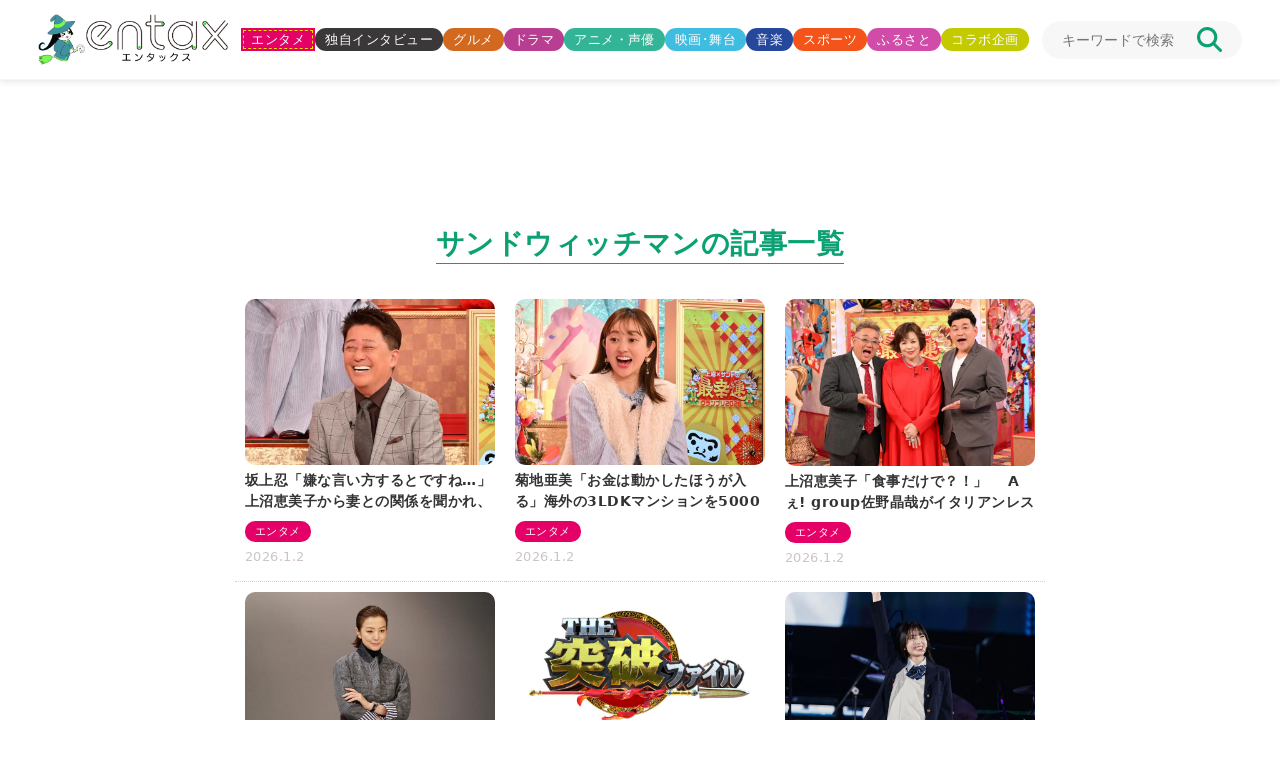

--- FILE ---
content_type: text/html; charset=UTF-8
request_url: https://www.entax.news/related-talent/%E3%82%B5%E3%83%B3%E3%83%89%E3%82%A6%E3%82%A3%E3%83%83%E3%83%81%E3%83%9E%E3%83%B3
body_size: 14220
content:
<!DOCTYPE html>

<html lang="ja"><!-- サイトの言語 -->

<head>
	<!--広告タグ -->
	<!--Ax-on-->
	<script async
		src="/wp-content/themes/entax/js/addLazyLoad.js?=2025071001613"></script>
	<script>
		window.addEventListener("load", function () {
							setSlotNum('entax_1st_rec', '4552723914'); //PC上部[pc_top_bnr]
				setSlotNum('entax_1st_squ_ins', '2817766579'); //PC コラボ下[pc_1st_rec]
				setSlotNum('entax_2nd_squ_ins', '6565439899'); //PC コラボ下[pc_2nd_rec]
				setSlotNum('entax_3rd_squ_ins', '2243051506'); //PCボトム左[pc_footer_left]
				setSlotNum('entax_4th_squ_ins', '7303806493'); //PCボトム右[pc_footer_right]
				setSlotNum('entax_5th_squ_ins', '5060786537'); //PCサイドバー[pc_3rd_rec]
				setSlotNum('pc_infeed_new_5', '5174845915'); //PC、インフィード広告、最新記事１
				setSlotNum('pc_infeed_feature_4', '7688473358'); //PC、インフィード広告、注目記事１
			
			function setSlotNum(ad_id, slot_id) {
				var ins = document.getElementById(ad_id);
				if (ins) {
					ins.dataset.adSlot = slot_id;
					ins.classList.add('adsbygoogle'); // 明示的にクラスを追加
					(adsbygoogle = window.adsbygoogle || []).push({});
				}
			}
		})
	</script>
	<meta charset="utf-8">
			<title>  関連タレント  サンドウィッチマン｜entax（エンタックス）</title>
					<meta name="description" content="サンドウィッチマンの記事一覧｜世の中の“楽しい”をギュッとひとまとめに！entaxは、国内外のエンターテインメント情報を毎日発信いたします。独自の記事と映像、写真を通じて、良質で信頼のできるコンテンツをお届けします。" />
	
	<meta name="viewport" content="width=device-width, initial-scale=1, maximum-scale=1, user-scalable=no">
	<link rel="canonical" href="https://www.entax.news/related-talent/%E3%82%B5%E3%83%B3%E3%83%89%E3%82%A6%E3%82%A3%E3%83%83%E3%83%81%E3%83%9E%E3%83%B3" />
	<meta property="og:title" content="entax（エンタックス）" />
	<meta property="og:type" content="website" />
			<meta property="og:description" content="サンドウィッチマンの記事一覧｜世の中の“楽しい”をギュッとひとまとめに！entaxは、国内外のエンターテインメント情報を毎日発信いたします。独自の記事と映像、写真を通じて、良質で信頼のできるコンテンツをお届けします。" />
		<meta property="og:site_name" content="entax（エンタックス）" />
	<meta property="og:url" content="https://www.entax.news/related-talent/%E3%82%B5%E3%83%B3%E3%83%89%E3%82%A6%E3%82%A3%E3%83%83%E3%83%81%E3%83%9E%E3%83%B3" />
			<meta property="og:image" content="https://www.entax.news/assets/images/common/og_img.png" />
		<meta property="og:locale" content="ja_JP" />
	<!-- Twitter Cards -->
	<meta name="twitter:card" content="summary_large_image">
	<meta name="twitter:site" content="@entax_news">
	<!-- Facebook -->
	<meta property="fb:pages" content="211790478849971">
	<!-- スタイルシート -->
	<link rel="stylesheet"
		href="/wp-content/themes/entax/css/styles.css?=2025082680343"
		type="text/css">
	<!-- スライダー用css -->
	<link rel="stylesheet" href="https://cdn.jsdelivr.net/npm/swiper@8/swiper-bundle.min.css" />
	<!-- ファビコン -->
	<link rel="icon" href="/wp-content/themes/entax/img/favicon.ico">
	<link rel="apple-touch-icon" href="/wp-content/themes/entax/img/apple-touch-icon.png">
	<script data-cfasync="false" data-no-defer="1" data-no-minify="1" data-no-optimize="1">var ewww_webp_supported=!1;function check_webp_feature(A,e){var w;e=void 0!==e?e:function(){},ewww_webp_supported?e(ewww_webp_supported):((w=new Image).onload=function(){ewww_webp_supported=0<w.width&&0<w.height,e&&e(ewww_webp_supported)},w.onerror=function(){e&&e(!1)},w.src="data:image/webp;base64,"+{alpha:"UklGRkoAAABXRUJQVlA4WAoAAAAQAAAAAAAAAAAAQUxQSAwAAAARBxAR/Q9ERP8DAABWUDggGAAAABQBAJ0BKgEAAQAAAP4AAA3AAP7mtQAAAA=="}[A])}check_webp_feature("alpha");</script><script data-cfasync="false" data-no-defer="1" data-no-minify="1" data-no-optimize="1">var Arrive=function(c,w){"use strict";if(c.MutationObserver&&"undefined"!=typeof HTMLElement){var r,a=0,u=(r=HTMLElement.prototype.matches||HTMLElement.prototype.webkitMatchesSelector||HTMLElement.prototype.mozMatchesSelector||HTMLElement.prototype.msMatchesSelector,{matchesSelector:function(e,t){return e instanceof HTMLElement&&r.call(e,t)},addMethod:function(e,t,r){var a=e[t];e[t]=function(){return r.length==arguments.length?r.apply(this,arguments):"function"==typeof a?a.apply(this,arguments):void 0}},callCallbacks:function(e,t){t&&t.options.onceOnly&&1==t.firedElems.length&&(e=[e[0]]);for(var r,a=0;r=e[a];a++)r&&r.callback&&r.callback.call(r.elem,r.elem);t&&t.options.onceOnly&&1==t.firedElems.length&&t.me.unbindEventWithSelectorAndCallback.call(t.target,t.selector,t.callback)},checkChildNodesRecursively:function(e,t,r,a){for(var i,n=0;i=e[n];n++)r(i,t,a)&&a.push({callback:t.callback,elem:i}),0<i.childNodes.length&&u.checkChildNodesRecursively(i.childNodes,t,r,a)},mergeArrays:function(e,t){var r,a={};for(r in e)e.hasOwnProperty(r)&&(a[r]=e[r]);for(r in t)t.hasOwnProperty(r)&&(a[r]=t[r]);return a},toElementsArray:function(e){return e=void 0!==e&&("number"!=typeof e.length||e===c)?[e]:e}}),e=(l.prototype.addEvent=function(e,t,r,a){a={target:e,selector:t,options:r,callback:a,firedElems:[]};return this._beforeAdding&&this._beforeAdding(a),this._eventsBucket.push(a),a},l.prototype.removeEvent=function(e){for(var t,r=this._eventsBucket.length-1;t=this._eventsBucket[r];r--)e(t)&&(this._beforeRemoving&&this._beforeRemoving(t),(t=this._eventsBucket.splice(r,1))&&t.length&&(t[0].callback=null))},l.prototype.beforeAdding=function(e){this._beforeAdding=e},l.prototype.beforeRemoving=function(e){this._beforeRemoving=e},l),t=function(i,n){var o=new e,l=this,s={fireOnAttributesModification:!1};return o.beforeAdding(function(t){var e=t.target;e!==c.document&&e!==c||(e=document.getElementsByTagName("html")[0]);var r=new MutationObserver(function(e){n.call(this,e,t)}),a=i(t.options);r.observe(e,a),t.observer=r,t.me=l}),o.beforeRemoving(function(e){e.observer.disconnect()}),this.bindEvent=function(e,t,r){t=u.mergeArrays(s,t);for(var a=u.toElementsArray(this),i=0;i<a.length;i++)o.addEvent(a[i],e,t,r)},this.unbindEvent=function(){var r=u.toElementsArray(this);o.removeEvent(function(e){for(var t=0;t<r.length;t++)if(this===w||e.target===r[t])return!0;return!1})},this.unbindEventWithSelectorOrCallback=function(r){var a=u.toElementsArray(this),i=r,e="function"==typeof r?function(e){for(var t=0;t<a.length;t++)if((this===w||e.target===a[t])&&e.callback===i)return!0;return!1}:function(e){for(var t=0;t<a.length;t++)if((this===w||e.target===a[t])&&e.selector===r)return!0;return!1};o.removeEvent(e)},this.unbindEventWithSelectorAndCallback=function(r,a){var i=u.toElementsArray(this);o.removeEvent(function(e){for(var t=0;t<i.length;t++)if((this===w||e.target===i[t])&&e.selector===r&&e.callback===a)return!0;return!1})},this},i=new function(){var s={fireOnAttributesModification:!1,onceOnly:!1,existing:!1};function n(e,t,r){return!(!u.matchesSelector(e,t.selector)||(e._id===w&&(e._id=a++),-1!=t.firedElems.indexOf(e._id)))&&(t.firedElems.push(e._id),!0)}var c=(i=new t(function(e){var t={attributes:!1,childList:!0,subtree:!0};return e.fireOnAttributesModification&&(t.attributes=!0),t},function(e,i){e.forEach(function(e){var t=e.addedNodes,r=e.target,a=[];null!==t&&0<t.length?u.checkChildNodesRecursively(t,i,n,a):"attributes"===e.type&&n(r,i)&&a.push({callback:i.callback,elem:r}),u.callCallbacks(a,i)})})).bindEvent;return i.bindEvent=function(e,t,r){t=void 0===r?(r=t,s):u.mergeArrays(s,t);var a=u.toElementsArray(this);if(t.existing){for(var i=[],n=0;n<a.length;n++)for(var o=a[n].querySelectorAll(e),l=0;l<o.length;l++)i.push({callback:r,elem:o[l]});if(t.onceOnly&&i.length)return r.call(i[0].elem,i[0].elem);setTimeout(u.callCallbacks,1,i)}c.call(this,e,t,r)},i},o=new function(){var a={};function i(e,t){return u.matchesSelector(e,t.selector)}var n=(o=new t(function(){return{childList:!0,subtree:!0}},function(e,r){e.forEach(function(e){var t=e.removedNodes,e=[];null!==t&&0<t.length&&u.checkChildNodesRecursively(t,r,i,e),u.callCallbacks(e,r)})})).bindEvent;return o.bindEvent=function(e,t,r){t=void 0===r?(r=t,a):u.mergeArrays(a,t),n.call(this,e,t,r)},o};d(HTMLElement.prototype),d(NodeList.prototype),d(HTMLCollection.prototype),d(HTMLDocument.prototype),d(Window.prototype);var n={};return s(i,n,"unbindAllArrive"),s(o,n,"unbindAllLeave"),n}function l(){this._eventsBucket=[],this._beforeAdding=null,this._beforeRemoving=null}function s(e,t,r){u.addMethod(t,r,e.unbindEvent),u.addMethod(t,r,e.unbindEventWithSelectorOrCallback),u.addMethod(t,r,e.unbindEventWithSelectorAndCallback)}function d(e){e.arrive=i.bindEvent,s(i,e,"unbindArrive"),e.leave=o.bindEvent,s(o,e,"unbindLeave")}}(window,void 0),ewww_webp_supported=!1;function check_webp_feature(e,t){var r;ewww_webp_supported?t(ewww_webp_supported):((r=new Image).onload=function(){ewww_webp_supported=0<r.width&&0<r.height,t(ewww_webp_supported)},r.onerror=function(){t(!1)},r.src="data:image/webp;base64,"+{alpha:"UklGRkoAAABXRUJQVlA4WAoAAAAQAAAAAAAAAAAAQUxQSAwAAAARBxAR/Q9ERP8DAABWUDggGAAAABQBAJ0BKgEAAQAAAP4AAA3AAP7mtQAAAA==",animation:"UklGRlIAAABXRUJQVlA4WAoAAAASAAAAAAAAAAAAQU5JTQYAAAD/////AABBTk1GJgAAAAAAAAAAAAAAAAAAAGQAAABWUDhMDQAAAC8AAAAQBxAREYiI/gcA"}[e])}function ewwwLoadImages(e){if(e){for(var t=document.querySelectorAll(".batch-image img, .image-wrapper a, .ngg-pro-masonry-item a, .ngg-galleria-offscreen-seo-wrapper a"),r=0,a=t.length;r<a;r++)ewwwAttr(t[r],"data-src",t[r].getAttribute("data-webp")),ewwwAttr(t[r],"data-thumbnail",t[r].getAttribute("data-webp-thumbnail"));for(var i=document.querySelectorAll("div.woocommerce-product-gallery__image"),r=0,a=i.length;r<a;r++)ewwwAttr(i[r],"data-thumb",i[r].getAttribute("data-webp-thumb"))}for(var n=document.querySelectorAll("video"),r=0,a=n.length;r<a;r++)ewwwAttr(n[r],"poster",e?n[r].getAttribute("data-poster-webp"):n[r].getAttribute("data-poster-image"));for(var o,l=document.querySelectorAll("img.ewww_webp_lazy_load"),r=0,a=l.length;r<a;r++)e&&(ewwwAttr(l[r],"data-lazy-srcset",l[r].getAttribute("data-lazy-srcset-webp")),ewwwAttr(l[r],"data-srcset",l[r].getAttribute("data-srcset-webp")),ewwwAttr(l[r],"data-lazy-src",l[r].getAttribute("data-lazy-src-webp")),ewwwAttr(l[r],"data-src",l[r].getAttribute("data-src-webp")),ewwwAttr(l[r],"data-orig-file",l[r].getAttribute("data-webp-orig-file")),ewwwAttr(l[r],"data-medium-file",l[r].getAttribute("data-webp-medium-file")),ewwwAttr(l[r],"data-large-file",l[r].getAttribute("data-webp-large-file")),null!=(o=l[r].getAttribute("srcset"))&&!1!==o&&o.includes("R0lGOD")&&ewwwAttr(l[r],"src",l[r].getAttribute("data-lazy-src-webp"))),l[r].className=l[r].className.replace(/\bewww_webp_lazy_load\b/,"");for(var s=document.querySelectorAll(".ewww_webp"),r=0,a=s.length;r<a;r++)e?(ewwwAttr(s[r],"srcset",s[r].getAttribute("data-srcset-webp")),ewwwAttr(s[r],"src",s[r].getAttribute("data-src-webp")),ewwwAttr(s[r],"data-orig-file",s[r].getAttribute("data-webp-orig-file")),ewwwAttr(s[r],"data-medium-file",s[r].getAttribute("data-webp-medium-file")),ewwwAttr(s[r],"data-large-file",s[r].getAttribute("data-webp-large-file")),ewwwAttr(s[r],"data-large_image",s[r].getAttribute("data-webp-large_image")),ewwwAttr(s[r],"data-src",s[r].getAttribute("data-webp-src"))):(ewwwAttr(s[r],"srcset",s[r].getAttribute("data-srcset-img")),ewwwAttr(s[r],"src",s[r].getAttribute("data-src-img"))),s[r].className=s[r].className.replace(/\bewww_webp\b/,"ewww_webp_loaded");window.jQuery&&jQuery.fn.isotope&&jQuery.fn.imagesLoaded&&(jQuery(".fusion-posts-container-infinite").imagesLoaded(function(){jQuery(".fusion-posts-container-infinite").hasClass("isotope")&&jQuery(".fusion-posts-container-infinite").isotope()}),jQuery(".fusion-portfolio:not(.fusion-recent-works) .fusion-portfolio-wrapper").imagesLoaded(function(){jQuery(".fusion-portfolio:not(.fusion-recent-works) .fusion-portfolio-wrapper").isotope()}))}function ewwwWebPInit(e){ewwwLoadImages(e),ewwwNggLoadGalleries(e),document.arrive(".ewww_webp",function(){ewwwLoadImages(e)}),document.arrive(".ewww_webp_lazy_load",function(){ewwwLoadImages(e)}),document.arrive("videos",function(){ewwwLoadImages(e)}),"loading"==document.readyState?document.addEventListener("DOMContentLoaded",ewwwJSONParserInit):("undefined"!=typeof galleries&&ewwwNggParseGalleries(e),ewwwWooParseVariations(e))}function ewwwAttr(e,t,r){null!=r&&!1!==r&&e.setAttribute(t,r)}function ewwwJSONParserInit(){"undefined"!=typeof galleries&&check_webp_feature("alpha",ewwwNggParseGalleries),check_webp_feature("alpha",ewwwWooParseVariations)}function ewwwWooParseVariations(e){if(e)for(var t=document.querySelectorAll("form.variations_form"),r=0,a=t.length;r<a;r++){var i=t[r].getAttribute("data-product_variations"),n=!1;try{for(var o in i=JSON.parse(i))void 0!==i[o]&&void 0!==i[o].image&&(void 0!==i[o].image.src_webp&&(i[o].image.src=i[o].image.src_webp,n=!0),void 0!==i[o].image.srcset_webp&&(i[o].image.srcset=i[o].image.srcset_webp,n=!0),void 0!==i[o].image.full_src_webp&&(i[o].image.full_src=i[o].image.full_src_webp,n=!0),void 0!==i[o].image.gallery_thumbnail_src_webp&&(i[o].image.gallery_thumbnail_src=i[o].image.gallery_thumbnail_src_webp,n=!0),void 0!==i[o].image.thumb_src_webp&&(i[o].image.thumb_src=i[o].image.thumb_src_webp,n=!0));n&&ewwwAttr(t[r],"data-product_variations",JSON.stringify(i))}catch(e){}}}function ewwwNggParseGalleries(e){if(e)for(var t in galleries){var r=galleries[t];galleries[t].images_list=ewwwNggParseImageList(r.images_list)}}function ewwwNggLoadGalleries(e){e&&document.addEventListener("ngg.galleria.themeadded",function(e,t){window.ngg_galleria._create_backup=window.ngg_galleria.create,window.ngg_galleria.create=function(e,t){var r=$(e).data("id");return galleries["gallery_"+r].images_list=ewwwNggParseImageList(galleries["gallery_"+r].images_list),window.ngg_galleria._create_backup(e,t)}})}function ewwwNggParseImageList(e){for(var t in e){var r=e[t];if(void 0!==r["image-webp"]&&(e[t].image=r["image-webp"],delete e[t]["image-webp"]),void 0!==r["thumb-webp"]&&(e[t].thumb=r["thumb-webp"],delete e[t]["thumb-webp"]),void 0!==r.full_image_webp&&(e[t].full_image=r.full_image_webp,delete e[t].full_image_webp),void 0!==r.srcsets)for(var a in r.srcsets)nggSrcset=r.srcsets[a],void 0!==r.srcsets[a+"-webp"]&&(e[t].srcsets[a]=r.srcsets[a+"-webp"],delete e[t].srcsets[a+"-webp"]);if(void 0!==r.full_srcsets)for(var i in r.full_srcsets)nggFSrcset=r.full_srcsets[i],void 0!==r.full_srcsets[i+"-webp"]&&(e[t].full_srcsets[i]=r.full_srcsets[i+"-webp"],delete e[t].full_srcsets[i+"-webp"])}return e}check_webp_feature("alpha",ewwwWebPInit);</script><meta name='robots' content='max-image-preview:large' />
	<style>img:is([sizes="auto" i], [sizes^="auto," i]) { contain-intrinsic-size: 3000px 1500px }</style>
	<link rel="alternate" type="application/rss+xml" title="entax（エンタックス） &raquo; サンドウィッチマン 関連タレント のフィード" href="https://www.entax.news/related-talent/%e3%82%b5%e3%83%b3%e3%83%89%e3%82%a6%e3%82%a3%e3%83%83%e3%83%81%e3%83%9e%e3%83%b3/feed" />
<script type="text/javascript">
/* <![CDATA[ */
window._wpemojiSettings = {"baseUrl":"https:\/\/s.w.org\/images\/core\/emoji\/15.1.0\/72x72\/","ext":".png","svgUrl":"https:\/\/s.w.org\/images\/core\/emoji\/15.1.0\/svg\/","svgExt":".svg","source":{"concatemoji":"https:\/\/www.entax.news\/wp-includes\/js\/wp-emoji-release.min.js?ver=6.8.1"}};
/*! This file is auto-generated */
!function(i,n){var o,s,e;function c(e){try{var t={supportTests:e,timestamp:(new Date).valueOf()};sessionStorage.setItem(o,JSON.stringify(t))}catch(e){}}function p(e,t,n){e.clearRect(0,0,e.canvas.width,e.canvas.height),e.fillText(t,0,0);var t=new Uint32Array(e.getImageData(0,0,e.canvas.width,e.canvas.height).data),r=(e.clearRect(0,0,e.canvas.width,e.canvas.height),e.fillText(n,0,0),new Uint32Array(e.getImageData(0,0,e.canvas.width,e.canvas.height).data));return t.every(function(e,t){return e===r[t]})}function u(e,t,n){switch(t){case"flag":return n(e,"\ud83c\udff3\ufe0f\u200d\u26a7\ufe0f","\ud83c\udff3\ufe0f\u200b\u26a7\ufe0f")?!1:!n(e,"\ud83c\uddfa\ud83c\uddf3","\ud83c\uddfa\u200b\ud83c\uddf3")&&!n(e,"\ud83c\udff4\udb40\udc67\udb40\udc62\udb40\udc65\udb40\udc6e\udb40\udc67\udb40\udc7f","\ud83c\udff4\u200b\udb40\udc67\u200b\udb40\udc62\u200b\udb40\udc65\u200b\udb40\udc6e\u200b\udb40\udc67\u200b\udb40\udc7f");case"emoji":return!n(e,"\ud83d\udc26\u200d\ud83d\udd25","\ud83d\udc26\u200b\ud83d\udd25")}return!1}function f(e,t,n){var r="undefined"!=typeof WorkerGlobalScope&&self instanceof WorkerGlobalScope?new OffscreenCanvas(300,150):i.createElement("canvas"),a=r.getContext("2d",{willReadFrequently:!0}),o=(a.textBaseline="top",a.font="600 32px Arial",{});return e.forEach(function(e){o[e]=t(a,e,n)}),o}function t(e){var t=i.createElement("script");t.src=e,t.defer=!0,i.head.appendChild(t)}"undefined"!=typeof Promise&&(o="wpEmojiSettingsSupports",s=["flag","emoji"],n.supports={everything:!0,everythingExceptFlag:!0},e=new Promise(function(e){i.addEventListener("DOMContentLoaded",e,{once:!0})}),new Promise(function(t){var n=function(){try{var e=JSON.parse(sessionStorage.getItem(o));if("object"==typeof e&&"number"==typeof e.timestamp&&(new Date).valueOf()<e.timestamp+604800&&"object"==typeof e.supportTests)return e.supportTests}catch(e){}return null}();if(!n){if("undefined"!=typeof Worker&&"undefined"!=typeof OffscreenCanvas&&"undefined"!=typeof URL&&URL.createObjectURL&&"undefined"!=typeof Blob)try{var e="postMessage("+f.toString()+"("+[JSON.stringify(s),u.toString(),p.toString()].join(",")+"));",r=new Blob([e],{type:"text/javascript"}),a=new Worker(URL.createObjectURL(r),{name:"wpTestEmojiSupports"});return void(a.onmessage=function(e){c(n=e.data),a.terminate(),t(n)})}catch(e){}c(n=f(s,u,p))}t(n)}).then(function(e){for(var t in e)n.supports[t]=e[t],n.supports.everything=n.supports.everything&&n.supports[t],"flag"!==t&&(n.supports.everythingExceptFlag=n.supports.everythingExceptFlag&&n.supports[t]);n.supports.everythingExceptFlag=n.supports.everythingExceptFlag&&!n.supports.flag,n.DOMReady=!1,n.readyCallback=function(){n.DOMReady=!0}}).then(function(){return e}).then(function(){var e;n.supports.everything||(n.readyCallback(),(e=n.source||{}).concatemoji?t(e.concatemoji):e.wpemoji&&e.twemoji&&(t(e.twemoji),t(e.wpemoji)))}))}((window,document),window._wpemojiSettings);
/* ]]> */
</script>
<style id='wp-emoji-styles-inline-css' type='text/css'>

	img.wp-smiley, img.emoji {
		display: inline !important;
		border: none !important;
		box-shadow: none !important;
		height: 1em !important;
		width: 1em !important;
		margin: 0 0.07em !important;
		vertical-align: -0.1em !important;
		background: none !important;
		padding: 0 !important;
	}
</style>
<link rel='stylesheet' id='wp-block-library-css' href='https://www.entax.news/wp-includes/css/dist/block-library/style.min.css?ver=6.8.1' type='text/css' media='all' />
<style id='classic-theme-styles-inline-css' type='text/css'>
/*! This file is auto-generated */
.wp-block-button__link{color:#fff;background-color:#32373c;border-radius:9999px;box-shadow:none;text-decoration:none;padding:calc(.667em + 2px) calc(1.333em + 2px);font-size:1.125em}.wp-block-file__button{background:#32373c;color:#fff;text-decoration:none}
</style>
<style id='global-styles-inline-css' type='text/css'>
:root{--wp--preset--aspect-ratio--square: 1;--wp--preset--aspect-ratio--4-3: 4/3;--wp--preset--aspect-ratio--3-4: 3/4;--wp--preset--aspect-ratio--3-2: 3/2;--wp--preset--aspect-ratio--2-3: 2/3;--wp--preset--aspect-ratio--16-9: 16/9;--wp--preset--aspect-ratio--9-16: 9/16;--wp--preset--color--black: #000000;--wp--preset--color--cyan-bluish-gray: #abb8c3;--wp--preset--color--white: #ffffff;--wp--preset--color--pale-pink: #f78da7;--wp--preset--color--vivid-red: #cf2e2e;--wp--preset--color--luminous-vivid-orange: #ff6900;--wp--preset--color--luminous-vivid-amber: #fcb900;--wp--preset--color--light-green-cyan: #7bdcb5;--wp--preset--color--vivid-green-cyan: #00d084;--wp--preset--color--pale-cyan-blue: #8ed1fc;--wp--preset--color--vivid-cyan-blue: #0693e3;--wp--preset--color--vivid-purple: #9b51e0;--wp--preset--gradient--vivid-cyan-blue-to-vivid-purple: linear-gradient(135deg,rgba(6,147,227,1) 0%,rgb(155,81,224) 100%);--wp--preset--gradient--light-green-cyan-to-vivid-green-cyan: linear-gradient(135deg,rgb(122,220,180) 0%,rgb(0,208,130) 100%);--wp--preset--gradient--luminous-vivid-amber-to-luminous-vivid-orange: linear-gradient(135deg,rgba(252,185,0,1) 0%,rgba(255,105,0,1) 100%);--wp--preset--gradient--luminous-vivid-orange-to-vivid-red: linear-gradient(135deg,rgba(255,105,0,1) 0%,rgb(207,46,46) 100%);--wp--preset--gradient--very-light-gray-to-cyan-bluish-gray: linear-gradient(135deg,rgb(238,238,238) 0%,rgb(169,184,195) 100%);--wp--preset--gradient--cool-to-warm-spectrum: linear-gradient(135deg,rgb(74,234,220) 0%,rgb(151,120,209) 20%,rgb(207,42,186) 40%,rgb(238,44,130) 60%,rgb(251,105,98) 80%,rgb(254,248,76) 100%);--wp--preset--gradient--blush-light-purple: linear-gradient(135deg,rgb(255,206,236) 0%,rgb(152,150,240) 100%);--wp--preset--gradient--blush-bordeaux: linear-gradient(135deg,rgb(254,205,165) 0%,rgb(254,45,45) 50%,rgb(107,0,62) 100%);--wp--preset--gradient--luminous-dusk: linear-gradient(135deg,rgb(255,203,112) 0%,rgb(199,81,192) 50%,rgb(65,88,208) 100%);--wp--preset--gradient--pale-ocean: linear-gradient(135deg,rgb(255,245,203) 0%,rgb(182,227,212) 50%,rgb(51,167,181) 100%);--wp--preset--gradient--electric-grass: linear-gradient(135deg,rgb(202,248,128) 0%,rgb(113,206,126) 100%);--wp--preset--gradient--midnight: linear-gradient(135deg,rgb(2,3,129) 0%,rgb(40,116,252) 100%);--wp--preset--font-size--small: 13px;--wp--preset--font-size--medium: 20px;--wp--preset--font-size--large: 36px;--wp--preset--font-size--x-large: 42px;--wp--preset--spacing--20: 0.44rem;--wp--preset--spacing--30: 0.67rem;--wp--preset--spacing--40: 1rem;--wp--preset--spacing--50: 1.5rem;--wp--preset--spacing--60: 2.25rem;--wp--preset--spacing--70: 3.38rem;--wp--preset--spacing--80: 5.06rem;--wp--preset--shadow--natural: 6px 6px 9px rgba(0, 0, 0, 0.2);--wp--preset--shadow--deep: 12px 12px 50px rgba(0, 0, 0, 0.4);--wp--preset--shadow--sharp: 6px 6px 0px rgba(0, 0, 0, 0.2);--wp--preset--shadow--outlined: 6px 6px 0px -3px rgba(255, 255, 255, 1), 6px 6px rgba(0, 0, 0, 1);--wp--preset--shadow--crisp: 6px 6px 0px rgba(0, 0, 0, 1);}:where(.is-layout-flex){gap: 0.5em;}:where(.is-layout-grid){gap: 0.5em;}body .is-layout-flex{display: flex;}.is-layout-flex{flex-wrap: wrap;align-items: center;}.is-layout-flex > :is(*, div){margin: 0;}body .is-layout-grid{display: grid;}.is-layout-grid > :is(*, div){margin: 0;}:where(.wp-block-columns.is-layout-flex){gap: 2em;}:where(.wp-block-columns.is-layout-grid){gap: 2em;}:where(.wp-block-post-template.is-layout-flex){gap: 1.25em;}:where(.wp-block-post-template.is-layout-grid){gap: 1.25em;}.has-black-color{color: var(--wp--preset--color--black) !important;}.has-cyan-bluish-gray-color{color: var(--wp--preset--color--cyan-bluish-gray) !important;}.has-white-color{color: var(--wp--preset--color--white) !important;}.has-pale-pink-color{color: var(--wp--preset--color--pale-pink) !important;}.has-vivid-red-color{color: var(--wp--preset--color--vivid-red) !important;}.has-luminous-vivid-orange-color{color: var(--wp--preset--color--luminous-vivid-orange) !important;}.has-luminous-vivid-amber-color{color: var(--wp--preset--color--luminous-vivid-amber) !important;}.has-light-green-cyan-color{color: var(--wp--preset--color--light-green-cyan) !important;}.has-vivid-green-cyan-color{color: var(--wp--preset--color--vivid-green-cyan) !important;}.has-pale-cyan-blue-color{color: var(--wp--preset--color--pale-cyan-blue) !important;}.has-vivid-cyan-blue-color{color: var(--wp--preset--color--vivid-cyan-blue) !important;}.has-vivid-purple-color{color: var(--wp--preset--color--vivid-purple) !important;}.has-black-background-color{background-color: var(--wp--preset--color--black) !important;}.has-cyan-bluish-gray-background-color{background-color: var(--wp--preset--color--cyan-bluish-gray) !important;}.has-white-background-color{background-color: var(--wp--preset--color--white) !important;}.has-pale-pink-background-color{background-color: var(--wp--preset--color--pale-pink) !important;}.has-vivid-red-background-color{background-color: var(--wp--preset--color--vivid-red) !important;}.has-luminous-vivid-orange-background-color{background-color: var(--wp--preset--color--luminous-vivid-orange) !important;}.has-luminous-vivid-amber-background-color{background-color: var(--wp--preset--color--luminous-vivid-amber) !important;}.has-light-green-cyan-background-color{background-color: var(--wp--preset--color--light-green-cyan) !important;}.has-vivid-green-cyan-background-color{background-color: var(--wp--preset--color--vivid-green-cyan) !important;}.has-pale-cyan-blue-background-color{background-color: var(--wp--preset--color--pale-cyan-blue) !important;}.has-vivid-cyan-blue-background-color{background-color: var(--wp--preset--color--vivid-cyan-blue) !important;}.has-vivid-purple-background-color{background-color: var(--wp--preset--color--vivid-purple) !important;}.has-black-border-color{border-color: var(--wp--preset--color--black) !important;}.has-cyan-bluish-gray-border-color{border-color: var(--wp--preset--color--cyan-bluish-gray) !important;}.has-white-border-color{border-color: var(--wp--preset--color--white) !important;}.has-pale-pink-border-color{border-color: var(--wp--preset--color--pale-pink) !important;}.has-vivid-red-border-color{border-color: var(--wp--preset--color--vivid-red) !important;}.has-luminous-vivid-orange-border-color{border-color: var(--wp--preset--color--luminous-vivid-orange) !important;}.has-luminous-vivid-amber-border-color{border-color: var(--wp--preset--color--luminous-vivid-amber) !important;}.has-light-green-cyan-border-color{border-color: var(--wp--preset--color--light-green-cyan) !important;}.has-vivid-green-cyan-border-color{border-color: var(--wp--preset--color--vivid-green-cyan) !important;}.has-pale-cyan-blue-border-color{border-color: var(--wp--preset--color--pale-cyan-blue) !important;}.has-vivid-cyan-blue-border-color{border-color: var(--wp--preset--color--vivid-cyan-blue) !important;}.has-vivid-purple-border-color{border-color: var(--wp--preset--color--vivid-purple) !important;}.has-vivid-cyan-blue-to-vivid-purple-gradient-background{background: var(--wp--preset--gradient--vivid-cyan-blue-to-vivid-purple) !important;}.has-light-green-cyan-to-vivid-green-cyan-gradient-background{background: var(--wp--preset--gradient--light-green-cyan-to-vivid-green-cyan) !important;}.has-luminous-vivid-amber-to-luminous-vivid-orange-gradient-background{background: var(--wp--preset--gradient--luminous-vivid-amber-to-luminous-vivid-orange) !important;}.has-luminous-vivid-orange-to-vivid-red-gradient-background{background: var(--wp--preset--gradient--luminous-vivid-orange-to-vivid-red) !important;}.has-very-light-gray-to-cyan-bluish-gray-gradient-background{background: var(--wp--preset--gradient--very-light-gray-to-cyan-bluish-gray) !important;}.has-cool-to-warm-spectrum-gradient-background{background: var(--wp--preset--gradient--cool-to-warm-spectrum) !important;}.has-blush-light-purple-gradient-background{background: var(--wp--preset--gradient--blush-light-purple) !important;}.has-blush-bordeaux-gradient-background{background: var(--wp--preset--gradient--blush-bordeaux) !important;}.has-luminous-dusk-gradient-background{background: var(--wp--preset--gradient--luminous-dusk) !important;}.has-pale-ocean-gradient-background{background: var(--wp--preset--gradient--pale-ocean) !important;}.has-electric-grass-gradient-background{background: var(--wp--preset--gradient--electric-grass) !important;}.has-midnight-gradient-background{background: var(--wp--preset--gradient--midnight) !important;}.has-small-font-size{font-size: var(--wp--preset--font-size--small) !important;}.has-medium-font-size{font-size: var(--wp--preset--font-size--medium) !important;}.has-large-font-size{font-size: var(--wp--preset--font-size--large) !important;}.has-x-large-font-size{font-size: var(--wp--preset--font-size--x-large) !important;}
:where(.wp-block-post-template.is-layout-flex){gap: 1.25em;}:where(.wp-block-post-template.is-layout-grid){gap: 1.25em;}
:where(.wp-block-columns.is-layout-flex){gap: 2em;}:where(.wp-block-columns.is-layout-grid){gap: 2em;}
:root :where(.wp-block-pullquote){font-size: 1.5em;line-height: 1.6;}
</style>
<script type="text/javascript" src="https://www.entax.news/wp-includes/js/jquery/jquery.min.js?ver=3.7.1" id="jquery-core-js"></script>
<script type="text/javascript" src="https://www.entax.news/wp-includes/js/jquery/jquery-migrate.min.js?ver=3.4.1" id="jquery-migrate-js"></script>
<link rel="https://api.w.org/" href="https://www.entax.news/wp-json/" /><link rel="alternate" title="JSON" type="application/json" href="https://www.entax.news/wp-json/wp/v2/related-talent/1311" /><link rel="EditURI" type="application/rsd+xml" title="RSD" href="https://www.entax.news/xmlrpc.php?rsd" />
		<script type="text/javascript">
				(function(c,l,a,r,i,t,y){
					c[a]=c[a]||function(){(c[a].q=c[a].q||[]).push(arguments)};t=l.createElement(r);t.async=1;
					t.src="https://www.clarity.ms/tag/"+i+"?ref=wordpress";y=l.getElementsByTagName(r)[0];y.parentNode.insertBefore(t,y);
				})(window, document, "clarity", "script", "tcz83c5n8w");
		</script>
		<noscript><style>.lazyload[data-src]{display:none !important;}</style></noscript><style>.lazyload{background-image:none !important;}.lazyload:before{background-image:none !important;}</style><!-- 必須 -->
			<script type="application/ld+json">
[{
	"@context":"http://schema.org",
  "@type":"WebSite",
  "name":"entax（エンタックス）",
  "alternateName":"entax（エンタックス） | 世の中の“楽しい”をギュッとひとまとめに",
  "url":"https://www.entax.news",
   "sameAs":["https://twitter.com/entax_news",
   "https://www.facebook.com/people/entax%E3%82%A8%E3%83%B3%E3%82%BF%E3%83%83%E3%82%AF%E3%82%B9/100085072540993/",
   "https://www.instagram.com/entax_news/",
   "https://www.youtube.com/channel/UCz5ZWzQrWux5FU7zXrjDhwA",
   "https://www.tiktok.com/@entax_news"],
   "potentialAction": {
		"@type":"SearchAction",
		"target":"https://www.entax.news/?s={search_term}",
		"query-input":"required name=search_term"
	}
 },{
	"@context":"http://schema.org",
	"@type":"SiteNavigationElement","url":["/"]
},{
	"@context":"http://schema.org",
	"@type":"BreadcrumbList",
	"itemListElement":[
				{"@type":"ListItem","position":1,"item":{"@id":"https://www.entax.news","name":"entax（エンタックス）"}},
		{"@type":"ListItem","position":2,"item":{"@id":"https://www.entax.news/related-talent/%E3%82%B5%E3%83%B3%E3%83%89%E3%82%A6%E3%82%A3%E3%83%83%E3%83%81%E3%83%9E%E3%83%B3","name":"サンドウィッチマンの記事一覧"}}
	]
}]
</script>	</head>
<!-- Google tag (gtag.js) -->
<script async src="https://www.googletagmanager.com/gtag/js?id=G-SQ8RVWLFZM"></script>
<script>
	window.dataLayer = window.dataLayer || [];

	function gtag() {
		dataLayer.push(arguments);
	}
	gtag('js', new Date());

	gtag('config', 'G-SQ8RVWLFZM');
</script>

<body class="archive tax-related-talent term-1311 wp-theme-entax"  oncontextmenu="return false;
">
<script data-cfasync="false" data-no-defer="1" data-no-minify="1" data-no-optimize="1">if(typeof ewww_webp_supported==="undefined"){var ewww_webp_supported=!1}if(ewww_webp_supported){document.body.classList.add("webp-support")}</script>

	<header>
    <div class="header-wrap">
        <div class="header-inner">

                            <a href="/" class="logo-wrap"><img src="[data-uri]" alt="世の中の楽しいをギュッとひとまとめに" class="logo lazyload" loading="lazy" width="190" height="auto" data-src="/wp-content/themes/entax/img/entax_logo.png" decoding="async" data-eio-rwidth="2443" data-eio-rheight="654"><noscript><img src="/wp-content/themes/entax/img/entax_logo.png" alt="世の中の楽しいをギュッとひとまとめに" class="logo" loading="lazy" width="190" height="auto" data-eio="l"></noscript></a>
                <nav>
                    <ul class="genre-list">
    <li ><a href="/article-cat/all">エンタメ</a></li>
    <li ><a href="/article-cat/original_interview">独自インタビュー</a></li>
    <li ><a href="/article-cat/gourmet">グルメ</a></li>
    <li ><a href="/article-cat/drama">ドラマ</a></li>
    <li ><a href="/article-cat/anime">アニメ・声優</a></li>
    <li ><a href="/article-cat/movie">映画･舞台</a></li>
    <li ><a href="/article-cat/music">音楽</a></li>
    <li ><a href="/article-cat/sports">スポーツ</a></li>
    <li ><a href="/article-cat/hometown">ふるさと</a></li>
    <li ><a href="/collaborate">コラボ企画</a></li>
</ul>                </nav>
                <form role="search" method="get" id="searchform" class="searchform _pc" action="https://www.entax.news/">
                    <label class="screen-reader-text" for="s"></label>
                    <input type="text" value="" placeholder="キーワードで検索" name="s" id="s" />
                    <button type="submit" id="searchsubmit"><img src="[data-uri]" alt="" loading="lazy" data-src="/wp-content/themes/entax/img/icon-search_grn.svg" decoding="async" class="lazyload"><noscript><img src="/wp-content/themes/entax/img/icon-search_grn.svg" alt="" loading="lazy" data-eio="l"></noscript></button>
                </form>
                    </div><!-- lg-inner -->
    </div><!-- header-wrap -->
</header>

<main>
<section class="taxonomy inner">

<div class="ad-rectangle-container h90">
	<ins class="adsbygoogle ad_rectangle" id="entax_1st_rec"
		style="display:block"
		data-ad-client="ca-pub-4906580615171108"
		data-ad-slot=""></ins>
</div>
<h1 class="ttl-cat"><span>サンドウィッチマンの記事一覧</span></h1><ul class="article-list _sub">

<!-- 繰り返し処理する内容 -->
<li class="item">
  <a href="https://www.entax.news/post/202601021900.html">
        <!-- アイキャッチ画像 -->
    
                    <figure class="pc-figure landscape"><img width="1600" height="1065" src="[data-uri]" class="featured wp-post-image lazyload ewww_webp_lazy_load" alt="坂上忍の写真" decoding="async" data-src="/wp-content/uploads/2025/12/KAMISAND_sakagami1.jpg" data-eio-rwidth="1600" data-eio-rheight="1065" data-src-webp="/wp-content/uploads/2025/12/KAMISAND_sakagami1.jpg.webp" /><noscript><img width="1600" height="1065" src="/wp-content/uploads/2025/12/KAMISAND_sakagami1.jpg" class="featured wp-post-image" alt="坂上忍の写真" decoding="async" data-eio="l" /></noscript></figure>
      
    
    <div class="text">
      <div class="overflow">
        <!-- 記事タイトル -->
        <div class="ttl">
          坂上忍「嫌な言い方するとですね…」上沼恵美子から妻との関係を聞かれ、答えた一言にスタジオが総ツッコミ        </div>
      </div><!-- overflow -->

      <div class="details">
        <ul class="category">
          <li class="all">エンタメ</li>        </ul>

        <!-- 記事公開日 -->
                  <span class="days">2026.1.2                </div>
    </div><!-- text -->

  </a>
</li><!-- ここまで繰り返し処理する内容おわり -->

<!-- 繰り返し処理する内容 -->
<li class="item">
  <a href="https://www.entax.news/post/202601021830.html">
        <!-- アイキャッチ画像 -->
    
                    <figure class="pc-figure landscape"><img width="1600" height="1065" src="[data-uri]" class="featured wp-post-image lazyload ewww_webp_lazy_load" alt="菊地亜美の写真" decoding="async" data-src="/wp-content/uploads/2025/12/KAMISAND_kikuchi.jpg" data-eio-rwidth="1600" data-eio-rheight="1065" data-src-webp="/wp-content/uploads/2025/12/KAMISAND_kikuchi.jpg.webp" /><noscript><img width="1600" height="1065" src="/wp-content/uploads/2025/12/KAMISAND_kikuchi.jpg" class="featured wp-post-image" alt="菊地亜美の写真" decoding="async" data-eio="l" /></noscript></figure>
      
    
    <div class="text">
      <div class="overflow">
        <!-- 記事タイトル -->
        <div class="ttl">
          菊地亜美「お金は動かしたほうが入る」海外の3LDKマンションを5000万円で現金一括購入したことを明かす        </div>
      </div><!-- overflow -->

      <div class="details">
        <ul class="category">
          <li class="all">エンタメ</li>        </ul>

        <!-- 記事公開日 -->
                  <span class="days">2026.1.2                </div>
    </div><!-- text -->

  </a>
</li><!-- ここまで繰り返し処理する内容おわり -->

<!-- 繰り返し処理する内容 -->
<li class="item">
  <a href="https://www.entax.news/post/202601021800.html">
        <!-- アイキャッチ画像 -->
    
                    <figure class="pc-figure landscape"><img width="1600" height="1067" src="[data-uri]" class="featured wp-post-image lazyload ewww_webp_lazy_load" alt="上沼恵美子、サンドウィッチマンの写真" decoding="async" data-src="/wp-content/uploads/2025/12/KAMISAND_sano_TOP.jpg" data-eio-rwidth="1600" data-eio-rheight="1067" data-src-webp="/wp-content/uploads/2025/12/KAMISAND_sano_TOP.jpg.webp" /><noscript><img width="1600" height="1067" src="/wp-content/uploads/2025/12/KAMISAND_sano_TOP.jpg" class="featured wp-post-image" alt="上沼恵美子、サンドウィッチマンの写真" decoding="async" data-eio="l" /></noscript></figure>
      
    
    <div class="text">
      <div class="overflow">
        <!-- 記事タイトル -->
        <div class="ttl">
          上沼恵美子「食事だけで？！」　 Aぇ! group佐野晶哉がイタリアンレストラン店員に言われたまさかの言葉に驚がく        </div>
      </div><!-- overflow -->

      <div class="details">
        <ul class="category">
          <li class="all">エンタメ</li>        </ul>

        <!-- 記事公開日 -->
                  <span class="days">2026.1.2                </div>
    </div><!-- text -->

  </a>
</li><!-- ここまで繰り返し処理する内容おわり -->

<!-- 繰り返し処理する内容 -->
<li class="item">
  <a href="https://www.entax.news/post/202512011115.html">
        <!-- アイキャッチ画像 -->
    
                    <figure class="pc-figure landscape"><img width="1600" height="1066" src="[data-uri]" class="featured wp-post-image lazyload ewww_webp_lazy_load" alt="鈴木京香の写真" decoding="async" data-src="/wp-content/uploads/2025/12/1130_hougen_top.jpg" data-eio-rwidth="1600" data-eio-rheight="1066" data-src-webp="/wp-content/uploads/2025/12/1130_hougen_top.jpg.webp" /><noscript><img width="1600" height="1066" src="/wp-content/uploads/2025/12/1130_hougen_top.jpg" class="featured wp-post-image" alt="鈴木京香の写真" decoding="async" data-eio="l" /></noscript></figure>
      
    
    <div class="text">
      <div class="overflow">
        <!-- 記事タイトル -->
        <div class="ttl">
          鈴木京香　「ひじゃかぶいたべつけて」番組ナレーションで発揮した仙台弁をスタジオ披露！“宮城県の女性像”だという素顔        </div>
      </div><!-- overflow -->

      <div class="details">
        <ul class="category">
          <li class="all">エンタメ</li>        </ul>

        <!-- 記事公開日 -->
                  <span class="days">2025.12.1                </div>
    </div><!-- text -->

  </a>
</li><!-- ここまで繰り返し処理する内容おわり -->

<!-- 繰り返し処理する内容 -->
<li class="item">
  <a href="https://www.entax.news/post/202502071130.html">
        <!-- アイキャッチ画像 -->
    
                    <figure class="pc-figure landscape"><img width="1600" height="900" src="[data-uri]" class="featured wp-post-image lazyload ewww_webp_lazy_load" alt="" decoding="async" data-src="/wp-content/uploads/2025/02/Toppa_logo.jpg" data-eio-rwidth="1600" data-eio-rheight="900" data-src-webp="/wp-content/uploads/2025/02/Toppa_logo.jpg.webp" /><noscript><img width="1600" height="900" src="/wp-content/uploads/2025/02/Toppa_logo.jpg" class="featured wp-post-image" alt="" decoding="async" data-eio="l" /></noscript></figure>
      
    
    <div class="text">
      <div class="overflow">
        <!-- 記事タイトル -->
        <div class="ttl">
          阿部寛が“突破”クイズで名推理を連発！冬の時期こそ気をつけたい様々なトラブルの原因を見抜く活躍に内村光良も感嘆        </div>
      </div><!-- overflow -->

      <div class="details">
        <ul class="category">
          <li class="all">エンタメ</li>        </ul>

        <!-- 記事公開日 -->
                  <span class="days">2025.2.7                </div>
    </div><!-- text -->

  </a>
</li><!-- ここまで繰り返し処理する内容おわり -->

<!-- 繰り返し処理する内容 -->
<li class="item">
  <a href="https://www.entax.news/post/202501281740.html">
        <!-- アイキャッチ画像 -->
    
                    <figure class="pc-figure landscape"><img width="1600" height="1066" src="[data-uri]" class="featured wp-post-image lazyload ewww_webp_lazy_load" alt="" decoding="async" data-src="/wp-content/uploads/2025/01/オープニング_250125_2.jpg" data-eio-rwidth="1600" data-eio-rheight="1066" data-src-webp="/wp-content/uploads/2025/01/オープニング_250125_2.jpg.webp" /><noscript><img width="1600" height="1066" src="/wp-content/uploads/2025/01/オープニング_250125_2.jpg" class="featured wp-post-image" alt="" decoding="async" data-eio="l" /></noscript></figure>
      
    
    <div class="text">
      <div class="overflow">
        <!-- 記事タイトル -->
        <div class="ttl">
          乃木坂46・久保史緒里 1万2000人との文化祭に「夢を見ているようでした」 『久保史緒里の青春文化祭in横浜アリーナ』        </div>
      </div><!-- overflow -->

      <div class="details">
        <ul class="category">
          <li class="all">エンタメ</li>        </ul>

        <!-- 記事公開日 -->
                  <span class="days">2025.1.28                </div>
    </div><!-- text -->

  </a>
</li><!-- ここまで繰り返し処理する内容おわり -->

<!-- 繰り返し処理する内容 -->
<li class="item">
  <a href="https://www.entax.news/post/202501271400.html">
        <!-- アイキャッチ画像 -->
    
                    <figure class="pc-figure landscape"><img width="1600" height="900" src="[data-uri]" class="featured wp-post-image lazyload ewww_webp_lazy_load" alt="サンドウィッチマンの写真" decoding="async" data-src="/wp-content/uploads/2025/01/oficialsteal1.jpg" data-eio-rwidth="1600" data-eio-rheight="900" data-src-webp="/wp-content/uploads/2025/01/oficialsteal1.jpg.webp" /><noscript><img width="1600" height="900" src="/wp-content/uploads/2025/01/oficialsteal1.jpg" class="featured wp-post-image" alt="サンドウィッチマンの写真" decoding="async" data-eio="l" /></noscript></figure>
      
    
    <div class="text">
      <div class="overflow">
        <!-- 記事タイトル -->
        <div class="ttl">
          サンドウィッチマン　夢の『映画ドラえもん』に初参加！「ドラえもん役がきたのかと驚きました」        </div>
      </div><!-- overflow -->

      <div class="details">
        <ul class="category">
          <li class="anime">アニメ・声優</li><li class="movie">映画・舞台</li>        </ul>

        <!-- 記事公開日 -->
                  <span class="days">2025.1.27                </div>
    </div><!-- text -->

  </a>
</li><!-- ここまで繰り返し処理する内容おわり -->

<!-- 繰り返し処理する内容 -->
<li class="item">
  <a href="https://www.entax.news/post/202406141120.html">
        <!-- アイキャッチ画像 -->
    
                    <figure class="pc-figure landscape"><img width="1024" height="576" src="[data-uri]" class="featured wp-post-image lazyload ewww_webp_lazy_load" alt="" decoding="async" data-src="/wp-content/uploads/2024/06/OK-0706.jpg" data-eio-rwidth="1024" data-eio-rheight="576" data-src-webp="/wp-content/uploads/2024/06/OK-0706.jpg.webp" /><noscript><img width="1024" height="576" src="/wp-content/uploads/2024/06/OK-0706.jpg" class="featured wp-post-image" alt="" decoding="async" data-eio="l" /></noscript></figure>
      
    
    <div class="text">
      <div class="overflow">
        <!-- 記事タイトル -->
        <div class="ttl">
          大泉洋「なんで好感度がそんなに高いのかね？」サンドウィッチマンの司会ぶりに大クレーム？        </div>
      </div><!-- overflow -->

      <div class="details">
        <ul class="category">
          <li class="all">エンタメ</li>        </ul>

        <!-- 記事公開日 -->
                  <span class="days">2024.6.14                </div>
    </div><!-- text -->

  </a>
</li><!-- ここまで繰り返し処理する内容おわり -->

<!-- 繰り返し処理する内容 -->
<li class="item">
  <a href="https://www.entax.news/post/202405231205.html">
        <!-- アイキャッチ画像 -->
    
                    <figure class="pc-figure landscape"><img width="1024" height="576" src="[data-uri]" class="featured wp-post-image lazyload ewww_webp_lazy_load" alt="" decoding="async" data-src="/wp-content/uploads/2024/05/突破交番_杉本哲太さま.jpg" data-eio-rwidth="1024" data-eio-rheight="576" data-src-webp="/wp-content/uploads/2024/05/突破交番_杉本哲太さま.jpg.webp" /><noscript><img width="1024" height="576" src="/wp-content/uploads/2024/05/突破交番_杉本哲太さま.jpg" class="featured wp-post-image" alt="" decoding="async" data-eio="l" /></noscript></figure>
      
    
    <div class="text">
      <div class="overflow">
        <!-- 記事タイトル -->
        <div class="ttl">
          武装した立てこもり犯に対してスゴ腕交渉人がとった荒っぽい方法とは！？『THE突破ファイル』2時間SP        </div>
      </div><!-- overflow -->

      <div class="details">
        <ul class="category">
          <li class="all">エンタメ</li>        </ul>

        <!-- 記事公開日 -->
                  <span class="days">2024.5.23                </div>
    </div><!-- text -->

  </a>
</li><!-- ここまで繰り返し処理する内容おわり -->

<!-- 繰り返し処理する内容 -->
<li class="item">
  <a href="https://www.entax.news/post/202312300600.html">
        <!-- アイキャッチ画像 -->
    
                    <figure class="pc-figure landscape"><img width="1024" height="576" src="[data-uri]" class="featured wp-post-image lazyload ewww_webp_lazy_load" alt="" decoding="async" data-src="/wp-content/uploads/2023/12/ENTA01.jpg" data-eio-rwidth="1024" data-eio-rheight="576" data-src-webp="/wp-content/uploads/2023/12/ENTA01.jpg.webp" /><noscript><img width="1024" height="576" src="/wp-content/uploads/2023/12/ENTA01.jpg" class="featured wp-post-image" alt="" decoding="async" data-eio="l" /></noscript></figure>
      
    
    <div class="text">
      <div class="overflow">
        <!-- 記事タイトル -->
        <div class="ttl">
          笑って年越し！THE笑晦日トータル10時間の「お笑い」年越しリレー『エンタの神様 大爆笑の神ネタ大連発 SP』追加芸人が発表！        </div>
      </div><!-- overflow -->

      <div class="details">
        <ul class="category">
          <li class="all">エンタメ</li>        </ul>

        <!-- 記事公開日 -->
                  <span class="days">2023.12.30                </div>
    </div><!-- text -->

  </a>
</li><!-- ここまで繰り返し処理する内容おわり -->

<!-- 繰り返し処理する内容 -->
<li class="item">
  <a href="https://www.entax.news/post/202312230600.html">
        <!-- アイキャッチ画像 -->
    
                    <figure class="pc-figure landscape"><img width="1024" height="576" src="[data-uri]" class="featured wp-post-image lazyload ewww_webp_lazy_load" alt="" decoding="async" data-src="/wp-content/uploads/2023/12/Omisoka_Enta_release_TOP.jpg" data-eio-rwidth="1024" data-eio-rheight="576" data-src-webp="/wp-content/uploads/2023/12/Omisoka_Enta_release_TOP.jpg.webp" /><noscript><img width="1024" height="576" src="/wp-content/uploads/2023/12/Omisoka_Enta_release_TOP.jpg" class="featured wp-post-image" alt="" decoding="async" data-eio="l" /></noscript></figure>
      
    
    <div class="text">
      <div class="overflow">
        <!-- 記事タイトル -->
        <div class="ttl">
          『エンタの神様』サンドウィッチマンや東京03など人気芸人が大爆笑の神ネタを披露        </div>
      </div><!-- overflow -->

      <div class="details">
        <ul class="category">
          <li class="all">エンタメ</li>        </ul>

        <!-- 記事公開日 -->
                  <span class="days">2023.12.23                </div>
    </div><!-- text -->

  </a>
</li><!-- ここまで繰り返し処理する内容おわり -->

<!-- 繰り返し処理する内容 -->
<li class="item">
  <a href="https://www.entax.news/post/202311240745.html">
        <!-- アイキャッチ画像 -->
    
                    <figure class="pc-figure landscape"><img width="1024" height="576" src="[data-uri]" class="featured wp-post-image lazyload ewww_webp_lazy_load" alt="" decoding="async" data-src="/wp-content/uploads/2023/11/toppa_1123_team_2S.jpg" data-eio-rwidth="1024" data-eio-rheight="576" data-src-webp="/wp-content/uploads/2023/11/toppa_1123_team_2S.jpg.webp" /><noscript><img width="1024" height="576" src="/wp-content/uploads/2023/11/toppa_1123_team_2S.jpg" class="featured wp-post-image" alt="" decoding="async" data-eio="l" /></noscript></figure>
      
    
    <div class="text">
      <div class="overflow">
        <!-- 記事タイトル -->
        <div class="ttl">
          &#038;TEAM・TAKI『突破ファイル』に登場 クイズの“不思議な”解答に内村光良も困惑！？        </div>
      </div><!-- overflow -->

      <div class="details">
        <ul class="category">
          <li class="all">エンタメ</li>        </ul>

        <!-- 記事公開日 -->
                  <span class="days">2023.11.24                </div>
    </div><!-- text -->

  </a>
</li><!-- ここまで繰り返し処理する内容おわり -->

<!-- 繰り返し処理する内容 -->
<li class="item">
  <a href="https://www.entax.news/post/202311232100.html">
        <!-- アイキャッチ画像 -->
    
                    <figure class="pc-figure landscape"><img width="1024" height="575" src="[data-uri]" class="featured wp-post-image lazyload ewww_webp_lazy_load" alt="" decoding="async" data-src="/wp-content/uploads/2023/11/toppa_1123_nanao.jpg" data-eio-rwidth="1024" data-eio-rheight="575" data-src-webp="/wp-content/uploads/2023/11/toppa_1123_nanao.jpg.webp" /><noscript><img width="1024" height="575" src="/wp-content/uploads/2023/11/toppa_1123_nanao.jpg" class="featured wp-post-image" alt="" decoding="async" data-eio="l" /></noscript></figure>
      
    
    <div class="text">
      <div class="overflow">
        <!-- 記事タイトル -->
        <div class="ttl">
          菜々緒「考えさせられました」地震で倒壊した家屋からの命をかけた救出劇に“人のアイデアの大事さ”深く実感        </div>
      </div><!-- overflow -->

      <div class="details">
        <ul class="category">
          <li class="all">エンタメ</li>        </ul>

        <!-- 記事公開日 -->
                  <span class="days">2023.11.23                </div>
    </div><!-- text -->

  </a>
</li><!-- ここまで繰り返し処理する内容おわり -->

<!-- 繰り返し処理する内容 -->
<li class="item">
  <a href="https://www.entax.news/post/202310262100.html">
        <!-- アイキャッチ画像 -->
    
                    <figure class="pc-figure landscape"><img width="1024" height="576" src="[data-uri]" class="featured wp-post-image lazyload ewww_webp_lazy_load" alt="" decoding="async" data-src="/wp-content/uploads/2023/10/IMG_8960.jpeg" data-eio-rwidth="1024" data-eio-rheight="576" data-src-webp="/wp-content/uploads/2023/10/IMG_8960.jpeg.webp" /><noscript><img width="1024" height="576" src="/wp-content/uploads/2023/10/IMG_8960.jpeg" class="featured wp-post-image" alt="" decoding="async" data-eio="l" /></noscript></figure>
      
    
    <div class="text">
      <div class="overflow">
        <!-- 記事タイトル -->
        <div class="ttl">
          アン ミカ、しゃべりが流暢（りゅうちょう）すぎて空港税関職員役のはずがまるで通販番組に？        </div>
      </div><!-- overflow -->

      <div class="details">
        <ul class="category">
          <li class="all">エンタメ</li>        </ul>

        <!-- 記事公開日 -->
                  <span class="days">2023.10.26                </div>
    </div><!-- text -->

  </a>
</li><!-- ここまで繰り返し処理する内容おわり -->

<!-- 繰り返し処理する内容 -->
<li class="item">
  <a href="https://www.entax.news/post/202310101000.html">
        <!-- アイキャッチ画像 -->
    
                    <figure class="pc-figure landscape"><img width="1024" height="575" src="[data-uri]" class="featured wp-post-image lazyload ewww_webp_lazy_load" alt="" decoding="async" data-src="/wp-content/uploads/2023/10/KEN1010_01.jpg" data-eio-rwidth="1024" data-eio-rheight="575" data-src-webp="/wp-content/uploads/2023/10/KEN1010_01.jpg.webp" /><noscript><img width="1024" height="575" src="/wp-content/uploads/2023/10/KEN1010_01.jpg" class="featured wp-post-image" alt="" decoding="async" data-eio="l" /></noscript></figure>
      
    
    <div class="text">
      <div class="overflow">
        <!-- 記事タイトル -->
        <div class="ttl">
          渡辺謙　“日本シリーズ中の宿は既に全日確保済”　阪神優勝、大河ドラマ、東日本大震災を熱く語る        </div>
      </div><!-- overflow -->

      <div class="details">
        <ul class="category">
          <li class="all">エンタメ</li>        </ul>

        <!-- 記事公開日 -->
                  <span class="days">2023.10.10                </div>
    </div><!-- text -->

  </a>
</li><!-- ここまで繰り返し処理する内容おわり -->

<!-- 繰り返し処理する内容 -->
<li class="item">
  <a href="https://www.entax.news/post/202302131500.html">
        <!-- アイキャッチ画像 -->
    
                    <figure class="pc-figure landscape"><img width="1000" height="664" src="[data-uri]" class="featured wp-post-image lazyload" alt="" decoding="async" data-src="/wp-content/uploads/2023/02/DSC07358_3_resized.jpg" data-eio-rwidth="1000" data-eio-rheight="664" /><noscript><img width="1000" height="664" src="/wp-content/uploads/2023/02/DSC07358_3_resized.jpg" class="featured wp-post-image" alt="" decoding="async" data-eio="l" /></noscript></figure>
      
    
    <div class="text">
      <div class="overflow">
        <!-- 記事タイトル -->
        <div class="ttl">
          「司会の松坂桃李です」ゴールデン帯バラエティー番組MCに初挑戦　バレンタインに“もう一度逢いたい人”とは        </div>
      </div><!-- overflow -->

      <div class="details">
        <ul class="category">
          <li class="all">エンタメ</li>        </ul>

        <!-- 記事公開日 -->
                  <span class="days">2023.2.13                </div>
    </div><!-- text -->

  </a>
</li><!-- ここまで繰り返し処理する内容おわり -->

<!-- 繰り返し処理する内容 -->
<li class="item">
  <a href="https://www.entax.news/post/202211251400.html">
        <!-- アイキャッチ画像 -->
    
                    <figure class="pc-figure landscape"><img width="1000" height="562" src="[data-uri]" class="featured wp-post-image lazyload ewww_webp_lazy_load" alt="" decoding="async" data-src="/wp-content/uploads/2022/11/20221111_A_cut_05_resized.jpg" data-eio-rwidth="1000" data-eio-rheight="562" data-src-webp="/wp-content/uploads/2022/11/20221111_A_cut_05_resized.jpg.webp" /><noscript><img width="1000" height="562" src="/wp-content/uploads/2022/11/20221111_A_cut_05_resized.jpg" class="featured wp-post-image" alt="" decoding="async" data-eio="l" /></noscript></figure>
      
    
    <div class="text">
      <div class="overflow">
        <!-- 記事タイトル -->
        <div class="ttl">
          サンドウィッチマン念願のCM出演「M-1優勝ネタが“ピザの宅配”なので。やっと来たかなと」        </div>
      </div><!-- overflow -->

      <div class="details">
        <ul class="category">
          <li class="all">エンタメ</li>        </ul>

        <!-- 記事公開日 -->
                  <span class="days">2022.11.25                </div>
    </div><!-- text -->

  </a>
</li><!-- ここまで繰り返し処理する内容おわり -->
</ul>


</section>
<div class="ad-container">
	<div id="entax_3rd_squ">
		<ins class="adsbygoogle ad_square" id="entax_3rd_squ_ins"
			style="display:block"
			data-ad-client="ca-pub-4906580615171108"
			data-ad-slot=""></ins>
	</div>

	<div id="entax_4th_squ">
		<ins class="adsbygoogle ad_square"  id="entax_4th_squ_ins"
			style="display:block"
			data-ad-client="ca-pub-4906580615171108"
			data-ad-slot=""></ins>
	</div>
</div></main>
<footer class="sec-pad">
    <div class="lg-inner">
        <ul class="footer-list">
            <li><a href="/about">entaxとは</a></li>
            <li><a href="/company">運営会社</a></li>
            <li class="circle-btn contact red"><a href="mailto:entax_info@ax-on.co.jp" target="_blank" rel="noopener">掲載依頼・お問い合わせ</a></li>
        </ul>
        <p class="copyright">entaxはAX-ON運営のエンタメWebメディアです</p>
    </div>
</footer>
<script type="speculationrules">
{"prefetch":[{"source":"document","where":{"and":[{"href_matches":"\/*"},{"not":{"href_matches":["\/wp-*.php","\/wp-admin\/*","\/wp-content\/uploads\/*","\/wp-content\/*","\/wp-content\/plugins\/*","\/wp-content\/themes\/entax\/*","\/*\\?(.+)"]}},{"not":{"selector_matches":"a[rel~=\"nofollow\"]"}},{"not":{"selector_matches":".no-prefetch, .no-prefetch a"}}]},"eagerness":"conservative"}]}
</script>
<script type="text/javascript" id="eio-lazy-load-js-before">
/* <![CDATA[ */
var eio_lazy_vars = {"exactdn_domain":"","skip_autoscale":0,"threshold":0,"use_dpr":1};
/* ]]> */
</script>
<script type="text/javascript" src="/wp-content/plugins/ewww-image-optimizer/includes/lazysizes.min.js?ver=814" id="eio-lazy-load-js" async="async" data-wp-strategy="async"></script>
<script type="text/javascript" id="custom-script-js-extra">
/* <![CDATA[ */
var my_ajax_object = {"ajax_url":"https:\/\/www.entax.news\/wp-admin\/admin-ajax.php"};
/* ]]> */
</script>
<script type="text/javascript" src="/wp-content/themes/entax/js/custom.js?ver=1.0" id="custom-script-js"></script>
</body>

</html>
<!-- Dynamic page generated in 1.703 seconds. -->
<!-- Cached page generated by WP-Super-Cache on 2026-01-21 23:58:02 -->

<!-- super cache -->